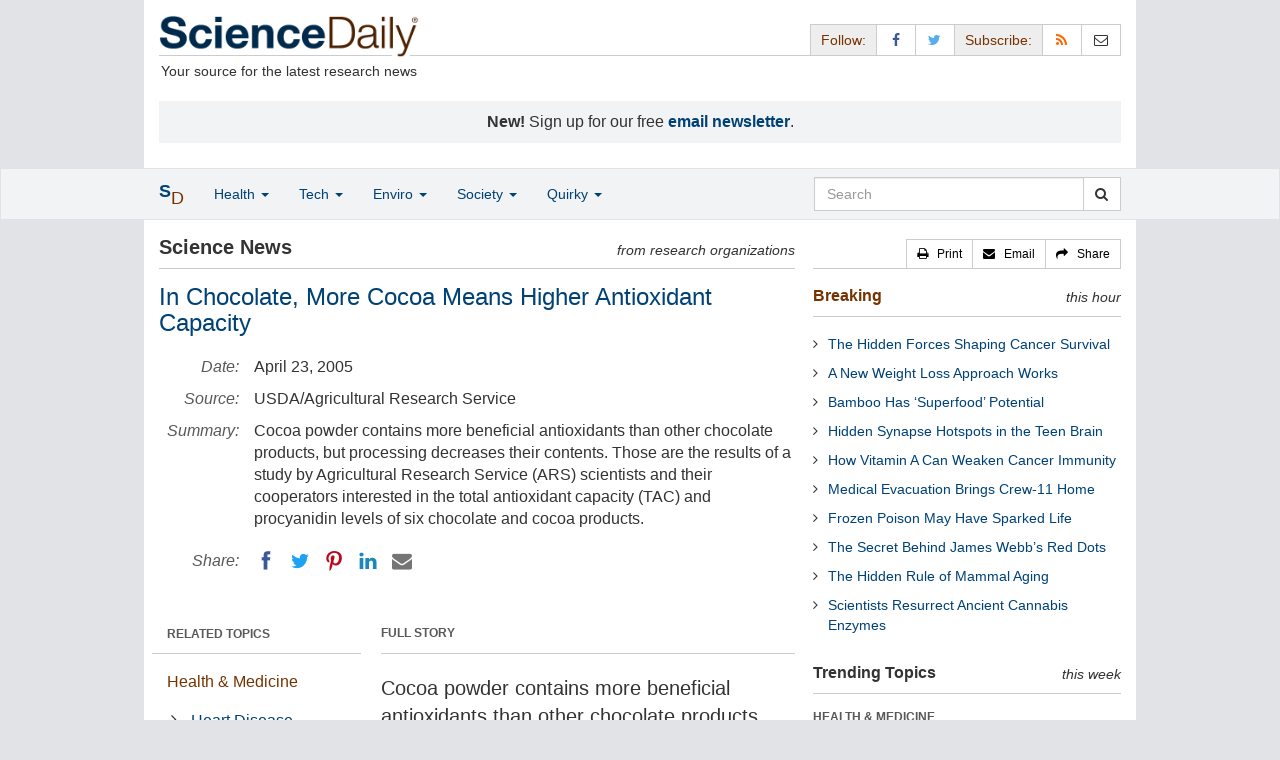

--- FILE ---
content_type: text/javascript
request_url: https://www.sciencedaily.com/js/custom-202307301940.js
body_size: 2122
content:
$(document).ready(function() {

	$('[data-toggle="tooltip"]').tooltip(
		{animation: false}
	);
	
	$('#topnav').affix({
		offset: { top: $('#topnav').offset().top }
	});
	
	$('#navwrapper').css('top', $('header').height());
	
    // For the Second level Dropdown menu, highlight the parent 
    $( ".dropdown-menu" )
    .mouseenter(function() {
        $(this).parent('li').addClass('active-gray');
    })
    .mouseleave(function() {
        $(this).parent('li').removeClass('active-gray');
    });

   	$('[data-tab]').hover(function() {
	   	var tab_id = $(this).data('tab');
	   	var block = tab_id.substring(1,tab_id.lastIndexOf('_'));
	   	$('.tab-pane').each(function() {
			if ($(this).attr('id').indexOf(block) == 0) {
				$(this).removeClass('active');
			}
		});
	   	$(tab_id).addClass('active');
	});

	$('[data-tab]').click(function(e) {
		var supportsTouch = 'ontouchstart' in window || navigator.msMaxTouchPoints;
		if (supportsTouch) e.preventDefault();
	   	var tab_id = $(this).data('tab');
	   	var block = tab_id.substring(1,tab_id.lastIndexOf('_'));
	   	$('.tab-pane').each(function() {
			if ($(this).attr('id').indexOf(block) == 0) {
				$(this).removeClass('active');
			}
		});
	   	$(tab_id).addClass('active');
		var clicked = $(this).data('clicked');
	   	if (clicked) {
		   	var url = $(this).attr('href');
		   	window.location.href = url;
	   	} else {
		   	$(this).data('clicked',true);
	   	}
	});

	$('.dropdown-submenu a').on('click',function(e) {
		var supportsTouch = 'ontouchstart' in window || navigator.msMaxTouchPoints;
		var url = $(this).data('url');
		$(this).attr('href', url);
		if (!supportsTouch && e.which == 1) {
			window.location.href = url;
		} else if (supportsTouch && $(window).width() < 728) {
			window.location.href = url;
		};
	});

	$('[data-toggle="tab"]').bind('click', function() {
		var list_view = $(this).attr('aria-controls');
		$('#list_view').val(list_view);
	});
	
	if ($('#list_view').val() == 'headlines') {
		$('#list a[href="#headlines"]').tab('show');
	} else {
		$('#list a[href="#summaries"]').tab('show');
	}
	if ($('#saved_summaries').val()) {
		$('#summaries').empty().append($('#saved_summaries').val());
	}
	if ($('#saved_headlines').val()) {
		$('#headlines').empty().append($('#saved_headlines').val());
	}
	
	var excluded = $('#excluded_filenames').val();

	function uniqueId() { return new Date().getTime(); };

	$.ajaxSetup ({
	    // Disable caching of AJAX responses
	    cache: false
	});

	$('#load_more_stories').on('click', function () {
		
		var category = $('meta[name=top]').attr("content");
		var section = $('meta[name=section]').attr("content");
		var topic = $('meta[name=topic]').attr("content");
		var quirky = $('meta[name=quirky]').attr("content");

		var hash = window.location.hash.slice(1);
		var array = hash.split("&");
		var values, form_data = {};
		for (var i = 0; i < array.length; i += 1) {
		    values = array[i].split("=");
		    form_data[values[0]] = values[1];
		}
		
		var page = form_data['page'] || 1;
		//var summaries_start = (page * 20);
		//var summaries_end = summaries_start + 20;
		//var headlines_start = (page * 100);
		//var headlines_end = headlines_start + 100;
		
		var btn = $(this);
		btn.button('loading');
		
		var xml_summaries_path = '/news/summaries';
		var xml_headlines_path = '/news/headlines';
		if (category && category == 'all') {
			xml_summaries_path = '/news/top/summaries';
			xml_headlines_path = '/news/top/headlines';
		} else if (category) {
			xml_summaries_path = '/news/top/' + category + '/summaries';
			xml_headlines_path = '/news/top/' + category + '/headlines';
		}
		if (quirky && quirky == 'all') {
			xml_summaries_path = '/news/strange_offbeat/summaries';
			xml_headlines_path = '/news/strange_offbeat/headlines';
		} else if (quirky && topic) {
			xml_summaries_path = '/news/strange_offbeat/' + topic + '/summaries';
			xml_headlines_path = '/news/strange_offbeat/' + topic + '/headlines';
		}
		if (section && topic) {
			xml_summaries_path = '/news/' + section + '/' + topic + '/summaries';
			xml_headlines_path = '/news/' + section + '/' + topic + '/headlines';
		} else if (section) {
			xml_summaries_path = '/news/' + section + '/summaries';
			xml_headlines_path = '/news/' + section + '/headlines';
		}
		xml_summaries_path += '.xml';
		xml_headlines_path += '.xml';
		if ($('#summaries').hasClass('active')) {
			$('#summaries').append( $('<div>').load(
				//'/xml/summaries.php?top=' + category + '&quirky=' + quirky + '&section=' + section + '&topic=' + topic + '&exclude=' + excluded + '&start=' + summaries_start + '&end=' + summaries_end + '&page=' + page + '&uid=' + uniqueId(), 
				xml_summaries_path + '?uid=' + uniqueId() + ' #' + page, 
				function() {
					$('#saved_summaries').val($('#summaries').html());
				    btn.button('reset');
				}
			) );
			$('#list_view').val('summaries');
		} else if ($('#headlines').hasClass('active')) {
			$('#headlines').append( $('<div>').load(
				//'/xml/headlines.php?top=' + category + '&quirky=' + quirky + '&section=' + section + '&topic=' + topic + '&exclude=' + excluded + '&start=' + headlines_start + '&end=' + headlines_end + '&page=' + page + '&uid=' + uniqueId(), 
				xml_headlines_path + '?uid=' + uniqueId() + ' #' + page, 
				function() {
					$('#saved_headlines').val($('#headlines').html());
				    btn.button('reset');
				}
			) );
			$('#list_view').val('headlines');
		}
		
		page++;
		window.location.hash = 'page=' + page;
		
	});

	$('.print').on('click', function() {
		$('.main').print({
			prepend: $('.logo').html() + '<br />' + '<style>.main {width: 100% !important} .photo-image {float: left; max-width: 300px; padding: 15px 25px 15px 0} .photo-image img {max-height: 300px !important; width: auto}</style>'
		});
	});

	$(".navbar-collapse").css({ maxHeight: $(window).height() - $(".navbar-header").height() + "px" });
	$(".dropdown-menu").css({ maxWidth: $('.main').width() + "px" });

});

$(function () {
	var title = $("meta[property='og:title']").attr("content");
	var summary = $("meta[property='og:description']").attr("content");
	var url = $("meta[property='og:url']").attr("content");
	$('.email').on('click', function (event) {
		event.preventDefault();
		window.location = 'mailto:?subject=' + encodeURIComponent(title) + '&body=' + encodeURIComponent(title + "\n" + url + "\n\n" + summary + "\n");
	});
	$('.feedback').on('click', function (event) {
		event.preventDefault();
		window.location = 'mailto:editor@sciencedaily.com?subject=Feedback -- ' + encodeURIComponent(title) + '&body=' + encodeURIComponent(title + "\n" + url + "\n\n" + 'COMMENTS:' + "\n\n");
	});
	var modal = ' \
	<!-- Modal --> \
	<div class="modal fade" id="shareModal" tabindex="-1" role="dialog" aria-labelledby="shareModalLabel"> \
	  <div id="shareModalLabel" class="modal-dialog" role="document"> \
	    <div class="modal-content"> \
	      <div class="modal-header"> \
	        <div class="modal-title" style="font-weight: bold">Share this page ...</div> \
	      </div> \
	      <div class="modal-body"> \
	      	<div> \
	      		<strong>' + title + '</strong><br /> \
	      		<a href="' + url + '">' + url + '</a> \
	      	</div> \
	      	<div class="share-summary">' + summary + '</div> \
			<div data-url="' + url + '" class="ssk-group"> \
							<a href="#" class="ssk ssk-icon ssk-facebook" aria-label="Facebook"><span class="display-none">Facebook</span></a> \
							<a href="#" class="ssk ssk-icon ssk-twitter" aria-label="Twitter"><span class="display-none">Twitter</span></a> \
							<a href="#" class="ssk ssk-icon ssk-pinterest" aria-label="Pinterest"><span class="display-none">Pinterest</span></a> \
							<a href="#" class="ssk ssk-icon ssk-linkedin" aria-label="LinkedIN"><span class="display-none">LinkedIN</span></a> \
							<a href="#" class="ssk ssk-icon ssk-email" aria-label="Email"><span class="display-none">Email</span></a> \
			</div> \
	      </div> \
	      <div class="modal-footer"> \
	        <button type="button" class="btn btn-default" data-dismiss="modal">Close</button> \
	      </div> \
	    </div> \
	  </div> \
	</div> \
	';
	$('footer').append(modal);
});

$(function () {
	var mytitle = $("meta[property='og:title']").attr("content");
	var myurl = $("meta[property='og:url']").attr("content");
	SocialShareKit.init({
	    url: myurl,
	    title: mytitle,
	    twitter: {
	        url: myurl,
	        text: ''
	    }
	});
});

